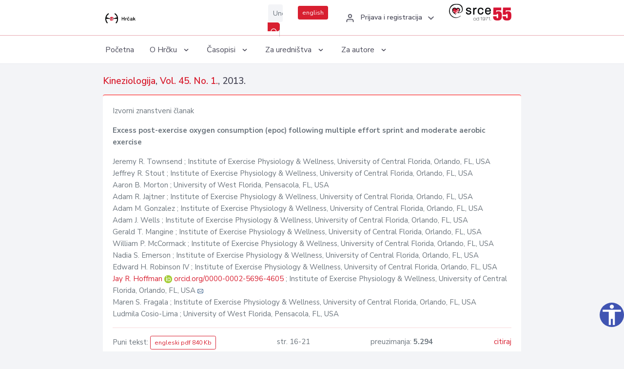

--- FILE ---
content_type: text/html; charset=UTF-8
request_url: https://hrcak.srce.hr/clanak/153667
body_size: 5918
content:
<!DOCTYPE html>
<html lang="hr">

<head>
    <meta charset="utf-8" />
    <title>Excess post-exercise oxygen consumption (epoc) following multiple effort sprint and moderate aerobic exercise</title>
    <meta name="viewport" content="width=device-width, initial-scale=1.0">

            <meta name="description" content="The purpose of this study was to investigate the effects of 30-second all out sprint interval exercise (SIE) vs. moderate aerobic exercise (MA) on excess post-exercise oxygen consumption (EPOC). Six recreationally-trained males (age=23.3±1.4 yrs, wei..." />
                <meta name="keywords" content="energy expenditure; anaerobic exercise; intensity; Wingate test" />
    
        <!-- Highwire Press -->
                                    <meta name="citation_title" content="Excess post-exercise oxygen consumption (epoc) following multiple effort sprint and moderate aerobic exercise"/>
                                                <meta name="citation_author" content="Townsend, Jeremy R."/>
                                                <meta name="citation_author_institution" content="Institute of Exercise Physiology &amp; Wellness, University of Central Florida, Orlando, FL, USA"/>
                                                <meta name="citation_author" content="Stout, Jeffrey R."/>
                                                <meta name="citation_author_institution" content="Institute of Exercise Physiology &amp; Wellness, University of Central Florida, Orlando, FL, USA"/>
                                                <meta name="citation_author" content="Morton, Aaron B."/>
                                                <meta name="citation_author_institution" content="University of West Florida, Pensacola, FL, USA"/>
                                                <meta name="citation_author" content="Jajtner, Adam R."/>
                                                <meta name="citation_author_institution" content="Institute of Exercise Physiology &amp; Wellness, University of Central Florida, Orlando, FL, USA"/>
                                                <meta name="citation_author" content="Gonzalez, Adam M."/>
                                                <meta name="citation_author_institution" content="Institute of Exercise Physiology &amp; Wellness, University of Central Florida, Orlando, FL, USA"/>
                                                <meta name="citation_author" content="Wells, Adam J."/>
                                                <meta name="citation_author_institution" content="Institute of Exercise Physiology &amp; Wellness, University of Central Florida, Orlando, FL, USA"/>
                                                <meta name="citation_author" content="Mangine, Gerald T."/>
                                                <meta name="citation_author_institution" content="Institute of Exercise Physiology &amp; Wellness, University of Central Florida, Orlando, FL, USA"/>
                                                <meta name="citation_author" content="McCormack, William P."/>
                                                <meta name="citation_author_institution" content="Institute of Exercise Physiology &amp; Wellness, University of Central Florida, Orlando, FL, USA"/>
                                                <meta name="citation_author" content="Emerson, Nadia S."/>
                                                <meta name="citation_author_institution" content="Institute of Exercise Physiology &amp; Wellness, University of Central Florida, Orlando, FL, USA"/>
                                                <meta name="citation_author" content="Robinson IV, Edward H."/>
                                                <meta name="citation_author_institution" content="Institute of Exercise Physiology &amp; Wellness, University of Central Florida, Orlando, FL, USA"/>
                                                <meta name="citation_author" content="Hoffman, Jay R."/>
                                                <meta name="citation_author_institution" content="Institute of Exercise Physiology &amp; Wellness, University of Central Florida, Orlando, FL, USA"/>
                                                <meta name="citation_author" content="Fragala, Maren S."/>
                                                <meta name="citation_author_institution" content="Institute of Exercise Physiology &amp; Wellness, University of Central Florida, Orlando, FL, USA"/>
                                                <meta name="citation_author" content="Cosio-Lima, Ludmila"/>
                                                <meta name="citation_author_institution" content="University of West Florida, Pensacola, FL, USA"/>
                                                <meta name="citation_publication_date" content="2013/06/30"/>
                                                <meta name="citation_publisher" content="Kineziološki fakultet"/>
                                                <meta name="citation_journal_title" content="Kinesiology"/>
                                                <meta name="citation_issn" content="1331-1441"/>
                                                <meta name="citation_issn" content="1848-638X"/>
                                                <meta name="citation_volume" content="45."/>
                                                <meta name="citation_issue" content="1."/>
                                                <meta name="citation_pdf_url" content="https://hrcak.srce.hr/file/153667"/>
                                                <meta name="citation_language" content="en"/>
                                                <meta name="citation_firstpage" content="16"/>
                                                <meta name="citation_lastpage" content="21"/>
                                                <meta name="citation_keywords" content="energy expenditure; anaerobic exercise; intensity; Wingate test"/>
                        
    
    <meta content="Srce" name="author" />
    <meta http-equiv="X-UA-Compatible" content="IE=edge" />

    <!-- App favicon -->
    <link rel="shortcut icon" href="/javno/assets/images/favicon.ico">

    <!-- App css -->
    <link href="/javno/assets/css/bootstrap.min.css" rel="stylesheet" type="text/css" />
    <link href="/javno/assets/css/icons.min.css" rel="stylesheet" type="text/css" />
    <link href="/javno/assets/css/app.css" rel="stylesheet" type="text/css" />
    <!-- JATS -->
    <link href="/javno/assets/libs/jats/transform/hrcak/hrcak.css" rel="stylesheet" type="text/css" />

    <link href="/javno/assets/css/custom_selec2_css.css" rel="stylesheet" type="text/css" />

    
</head>


<body data-layout="topnav">
<a class="skip-main text-white" href="#skipToMain" aria-label="skoči na glavni sadržaj">
    Skoči na glavni sadržaj
</a>

<div class="wrapper">

    <div class="navbar navbar-expand flex-column flex-md-row navbar-custom">
        <div class="container-fluid">
            <!-- LOGO -->
            <a href="https://hrcak.srce.hr/" class="navbar-brand mr-0 mr-md-2 logo">
                    <span class="logo-lg">
                        <img src="/javno/assets/images/hrcak-logo2.png" alt="" height="34" />

                    </span>
                <span class="logo-sm">
                        <img src="/javno/assets/images/hrcak-logo2.png" alt="" height="24">
                    </span>
            </a>

            <ul class="navbar-nav bd-navbar-nav flex-row list-unstyled menu-left mb-0">
                <li class="">
                    <button class="button-menu-mobile open-left disable-btn">
                        <i data-feather="menu" class="menu-icon"></i>
                        <i data-feather="x" class="close-icon"></i>
                    </button>
                </li>
            </ul>

            <ul class="navbar-nav flex-row ml-auto d-flex list-unstyled topnav-menu float-right mb-0">

								<!-- Search -->
                                <li>
                    <div class="app-search">
                        <form action="/pretraga" title="Pretraži">
                            <div class="input-group">
                                <input type="text" aria-label="Unesite pojam za pretragu..." class="form-control searchInput" name="q" placeholder="Unesite pojam za pretragu...">
                                <div class="input-group-append">
                                    <button class="btn btn-primary" aria-label="Pretraži" type="submit" value="submit"> <i data-feather="search" class="serachIkona"></i></button>
                                </div>
                            </div>
                        </form>
                    </div>
                </li>
                
                <li>
                    <div class="app-search">

                      <div class="input-group">
                                                <a rel="alternate" hreflang="en" href="https://hrcak.srce.hr/en/clanak/153667" class="mr-0 mt-1 btn btn-primary btn-sm ">english</a>
                                              </div>

                    </div>
                </li>


                <li class="dropdown notification-list align-self-center profile-dropdown">
                    <a class="nav-link dropdown-toggle nav-user mr-0" data-toggle="dropdown" href="#" role="button"
                       aria-haspopup="false" aria-expanded="false">
                        <div class="media user-profile ">
                                                            <div class="media-body text-left">
                                    <h6 class="pro-user-name ml-2 my-0">
                                        <i data-feather="user" class="icon-dual icon-xs mr-2"></i>
                                        <span>Prijava i registracija</span>
                                    </h6>
                                </div>
                                                        <span data-feather="chevron-down" class="ml-2 align-self-center"></span>
                        </div>
                    </a>
                    <div class="dropdown-menu profile-dropdown-items dropdown-menu-right">
                                                    <a href="/login" class="dropdown-item notify-item">
                                <i data-feather="user" class="icon-dual icon-xs mr-2"></i>
                                <span>Prijava</span>
                            </a>
                            <a href="/korisnik/nova_autentikacija" class="dropdown-item notify-item">
                                <i data-feather="help-circle" class="icon-dual icon-xs mr-2"></i>
                                <span>Promjena načina <br>autentikacije</span>
                            </a>
                            <a href="/novi_korisnik" class="dropdown-item notify-item">
                                <i data-feather="settings" class="icon-dual icon-xs mr-2"></i>
                                <span>Registracija</span>
                            </a>
                                            </div>
                </li>


                <li class="d-none d-sm-block">
                    <div class="app-search">

                        <div class="input-group">
                            <a href="https://www.srce.unizg.hr" target="_blank"><img src="/javno/assets/images/srcelogo55.png" class="mr-0" alt="srce logo" height="34"></a>
                        </div>

                    </div>
                </li>


            </ul>
        </div>

    </div>
<div class="topnav shadow-sm">
        <div class="container-fluid">
            <nav class="navbar navbar-light navbar-expand-lg topbar-nav">
                <div class="collapse navbar-collapse" id="topnav-menu-content">
                    <ul class="metismenu" id="menu-bar">
                        <li class="menu-title">Navigation</li>

                        <li>
                            <a href="/">
                                <span class="badge badge-success float-right">1</span>
                                <span>Početna</span>
                            </a>
                        </li>
                        <li class="menu-title">O Hrčku</li>

                        <li>
                            <a href="javascript: void(0);">

                                <span> O Hrčku </span>
                                <span class="menu-arrow"></span>
                            </a>

                            <ul class="nav-second-level" aria-expanded="false">
                                <li>
                                    <a href="https://hrcak.srce.hr/o-hrcku">O Hrčku</a>
                                </li>
                                <li>
                                    <a href="https://hrcak.srce.hr/interoperabilnost">Interoperabilnost</a>
                                </li>
                                <li>
                                    <a href="https://hrcak.srce.hr/politike">Politike korištenja</a>
                                </li>
                                <li>
                                    <a href="https://hrcak.srce.hr/savjet-hrcka">Savjet Hrčka</a>
                                </li>
                                <li>
                                    <a href="https://hrcak.srce.hr/kontakt">Kontakt</a>
                                </li>
                                <li>
                                    <a href="https://www.srce.unizg.hr/redovna-odrzavanja-sustava#hrcak">Redovne nadogradnje</a>
                                </li>
                            </ul>
                        </li>



                        <li>
                            <a href="javascript: void(0);">

                                <span> Časopisi </span>
                                <span class="menu-arrow"></span>
                            </a>

                            <ul class="nav-second-level" aria-expanded="false">
                                <li>
                                    <a href="https://hrcak.srce.hr/popis_casopisa/abecedno">Abecedno</a>
                                </li>
                                <li>
                                    <a href="https://hrcak.srce.hr/podrucja">Po područjima</a>
                                </li>

                            </ul>
                        </li>
                        <li>
                            <a href="javascript: void(0);">

                                <span> Za uredništva </span>
                                <span class="menu-arrow"></span>
                            </a>

                            <ul class="nav-second-level" aria-expanded="false">
                                <li>
                                    <a href="https://hrcak.srce.hr/posjecenost">Posjećenost časopisa</a>
                                </li>
                                <li>
                                    <a href="https://hrcak.srce.hr/statusi">Statusi časopisa</a>
                                </li>
                                <li>
                                    <a href="https://wiki.srce.hr/pages/viewpage.action?pageId=27690837" target="_blank">Upute za administratore časopisa</a>
                                </li>
                                <li>
                                    <a href="https://hrcak.srce.hr/otvoreni-pristup">Izjava o otvorenom pristupu</a>
                                </li>
                                <li>
                                    <a href="https://hrcak.srce.hr/kriteriji">Kriteriji uvrštavanja časopisa</a>
                                </li>
                                <li>
                                    <a href="https://hrcak.srce.hr/novi_casopis">Prijava časopisa u Hrčak</a>
                                </li>
                                <li>
                                    <a href="https://hrcak.srce.hr/alati">Alati</a>
                                </li>
                            </ul>
                        </li>
                        <li>
                            <a href="javascript: void(0);">

                                <span> Za autore </span>
                                <span class="menu-arrow"></span>
                            </a>

                            <ul class="nav-second-level" aria-expanded="false">
                                <li>
                                    <a href="https://hrcak.srce.hr/prijava-radova">Prijava radova</a>
                                </li>
                                <li>
                                    <a href="https://hrcak.srce.hr/orcid">ORCID identifikator</a>
                                </li>

                            </ul>
                        </li>

                    </ul>
                </div>
            </nav>
        </div>
    </div>
        
    <div id="skipToMain">
            <div class="content-page">
            <div class="content">
                <div class="container-fluid">
                    <div class="row page-title">
                        <div class="col-md-12">
                            <h4 class="mb-1 mt-0">
                                <a href="https://hrcak.srce.hr/kineziologija">Kineziologija</a>,
                                <a href="https://hrcak.srce.hr/broj/8464">Vol. 45.  No. 1.</a>, 2013.</h4>
                        </div>
                    </div>

                    <div class="row">
                        <div class="col-lg-12 col-xs-12 col-md-12">
                            <div class="card topBorder">
                                <div class="card-body">
                                    <p>Izvorni znanstveni članak</p>
                                                                        <p><b>Excess post-exercise oxygen consumption (epoc) following multiple effort sprint and moderate aerobic exercise</b></p>

                                    <p>
                                                                                                                                                                            Jeremy R. Townsend
                                            
                                                                                                                                                    ; Institute of Exercise Physiology &amp; Wellness, University of Central Florida, Orlando, FL, USA
                                                                                                                                                                                    <br>
                                                                                                                                    Jeffrey R. Stout
                                            
                                                                                                                                                    ; Institute of Exercise Physiology &amp; Wellness, University of Central Florida, Orlando, FL, USA
                                                                                                                                                                                    <br>
                                                                                                                                    Aaron B. Morton
                                            
                                                                                                                                                    ; University of West Florida, Pensacola, FL, USA
                                                                                                                                                                                    <br>
                                                                                                                                    Adam R. Jajtner
                                            
                                                                                                                                                    ; Institute of Exercise Physiology &amp; Wellness, University of Central Florida, Orlando, FL, USA
                                                                                                                                                                                    <br>
                                                                                                                                    Adam M. Gonzalez
                                            
                                                                                                                                                    ; Institute of Exercise Physiology &amp; Wellness, University of Central Florida, Orlando, FL, USA
                                                                                                                                                                                    <br>
                                                                                                                                    Adam J. Wells
                                            
                                                                                                                                                    ; Institute of Exercise Physiology &amp; Wellness, University of Central Florida, Orlando, FL, USA
                                                                                                                                                                                    <br>
                                                                                                                                    Gerald T. Mangine
                                            
                                                                                                                                                    ; Institute of Exercise Physiology &amp; Wellness, University of Central Florida, Orlando, FL, USA
                                                                                                                                                                                    <br>
                                                                                                                                    William P. McCormack
                                            
                                                                                                                                                    ; Institute of Exercise Physiology &amp; Wellness, University of Central Florida, Orlando, FL, USA
                                                                                                                                                                                    <br>
                                                                                                                                    Nadia S. Emerson
                                            
                                                                                                                                                    ; Institute of Exercise Physiology &amp; Wellness, University of Central Florida, Orlando, FL, USA
                                                                                                                                                                                    <br>
                                                                                                                                    Edward H. Robinson IV
                                            
                                                                                                                                                    ; Institute of Exercise Physiology &amp; Wellness, University of Central Florida, Orlando, FL, USA
                                                                                                                                                                                    <br>
                                                                                                                                    <a href="https://hrcak.srce.hr/pretraga?type=napredna&amp;field[]=article_author_orcid&amp;term[]=0000-0002-5696-4605">
                                                    Jay R. Hoffman
                                                </a>
                                                    <img alt="orcid id" src="https://hrcak.srce.hr/javno/assets/images/orcid-icon-16x16.png">
                                                    <a href="https://orcid.org/0000-0002-5696-4605">orcid.org/0000-0002-5696-4605</a>
                                            
                                                                                                                                                    ; Institute of Exercise Physiology &amp; Wellness, University of Central Florida, Orlando, FL, USA
                                                                                                                                                                                                                                            <a href="mailto:&#106;ay&#x2e;hoffma&#x6e;&#x40;ucf&#46;&#101;d&#x75;"><img title="mail" src="https://hrcak.srce.hr/javno/assets/images/mail.gif"></a>
                                                                                                                                                                                        <br>
                                                                                                                                    Maren S. Fragala
                                            
                                                                                                                                                    ; Institute of Exercise Physiology &amp; Wellness, University of Central Florida, Orlando, FL, USA
                                                                                                                                                                                    <br>
                                                                                                                                    Ludmila Cosio-Lima
                                            
                                                                                                                                                    ; University of West Florida, Pensacola, FL, USA
                                                                                                                                                                                    <br>
                                                                            </p>
                                                                        <hr>
                                                                                                                                                                                                  <div class="d-flex justify-content-between">
                                            <p>Puni tekst: <a class="btn btn-outline-primary btn-sm" href="https://hrcak.srce.hr/file/153667" target="_blank">engleski pdf 840 Kb</a></p>

                                                                                                                                        <p>str. 16-21</p>
                                                                                        <p>preuzimanja: <strong>5.294</strong></p>
                                            <p>
                                                <a href="#" id="cite_link">citiraj</a>
                                            </p>
                                        </div>

                                        
                                        <div id="cite" style="display: none;">
                                                                                            <p><b>APA 6th Edition</b></p>
                                                <p>Townsend, J.R., Stout, J.R., Morton, A.B., Jajtner, A.R., Gonzalez, A.M., Wells, A.J., ... Cosio-Lima, L. (2013). Excess post-exercise oxygen consumption (epoc) following multiple effort sprint and moderate aerobic exercise. <i>Kinesiology, 45.</i> (1.), 16-21. Preuzeto s https://hrcak.srce.hr/104543</p>
                                                                                                    <hr>
                                                                                                                                            <p><b>MLA 8th Edition</b></p>
                                                <p>Townsend, Jeremy R., et al. "Excess post-exercise oxygen consumption (epoc) following multiple effort sprint and moderate aerobic exercise." <i>Kinesiology</i>, vol. 45., br. 1., 2013, str. 16-21. https://hrcak.srce.hr/104543. Citirano 25.01.2026.</p>
                                                                                                    <hr>
                                                                                                                                            <p><b>Chicago 17th Edition</b></p>
                                                <p>Townsend, Jeremy R., Jeffrey R. Stout, Aaron B. Morton, Adam R. Jajtner, Adam M. Gonzalez, Adam J. Wells, Gerald T. Mangine, et al. "Excess post-exercise oxygen consumption (epoc) following multiple effort sprint and moderate aerobic exercise." <i>Kinesiology</i> 45., br. 1. (2013): 16-21. https://hrcak.srce.hr/104543</p>
                                                                                                    <hr>
                                                                                                                                            <p><b>Harvard</b></p>
                                                <p>Townsend, J.R., et al. (2013). 'Excess post-exercise oxygen consumption (epoc) following multiple effort sprint and moderate aerobic exercise', <i>Kinesiology</i>, 45.(1.), str. 16-21. Preuzeto s: https://hrcak.srce.hr/104543 (Datum pristupa: 25.01.2026.)</p>
                                                                                                    <hr>
                                                                                                                                            <p><b>Vancouver</b></p>
                                                <p>Townsend JR, Stout JR, Morton AB, Jajtner AR, Gonzalez AM, Wells AJ i sur. Excess post-exercise oxygen consumption (epoc) following multiple effort sprint and moderate aerobic exercise. Kinesiology [Internet]. 2013 [pristupljeno 25.01.2026.];45.(1.):16-21. Dostupno na: https://hrcak.srce.hr/104543</p>
                                                                                                    <hr>
                                                                                                                                            <p><b>IEEE</b></p>
                                                <p>J.R. Townsend, et al., "Excess post-exercise oxygen consumption (epoc) following multiple effort sprint and moderate aerobic exercise", <i>Kinesiology</i>, vol.45., br. 1., str. 16-21, 2013. [Online]. Dostupno na: https://hrcak.srce.hr/104543. [Citirano: 25.01.2026.]</p>
                                                                                            
                                        </div>

                                                                             
                                    
                                    
                                        <hr>

                                    <h6>Sažetak</h6>
                                    <p>The purpose of this study was to investigate the effects of 30-second all out sprint interval exercise (SIE) vs. moderate aerobic exercise (MA) on excess post-exercise oxygen consumption (EPOC). Six recreationally-trained males (age=23.3±1.4 yrs, weight=81.8±9.9 kg, height=180.8±6.3cm) completed a sprint interval exercise session consisting of three repeated 30-second Wingate cycling tests separated by four minutes (duration~11minutes) as well as a moderate aerobic exercise session consisting of 30-minute cycling at 60% heart rate reserve (HRR) in a random counterbalanced design. Baseline oxygen consumption (VO2) was determined by an average VO2 from the final five minutes of a 30-minute supine rest period prior to each trial. Following each protocol, VO2 was measured for 30-minutes or until baseline measures were reached. EPOC was determined by subtracting baseline VO2 from post-exercise VO2 measurements. Energy expenditure (kJ) was determined by multiplying kJ per liter of oxygen by the average VO2 during recovery. EPOC values were significantly higher in SIE (7.5±1.3 L) than MA (1.8±0.7 L). SIE produced a higher recovery caloric expenditure (156.9 kJ) compared to MA (41.0 kJ) and remained significantly elevated (p=.024) over resting levels during the entire recovery period (30 minutes) compared to MA (6 minutes, p=.003). The energy required to recover from three repeated maximal effort 30-second Wingate cycling tests was greater than 30-minutes of moderate aerobic exercise. Future studies should examine the chronic effects of maximal effort sprint training protocol on cardiovascular fitness and body composition.</p>
                                    <h6>Ključne riječi</h6>
                                    <p>
                                                                                    <a href="https://hrcak.srce.hr/pretraga?type=napredna&amp;field[]=article_keywords&amp;term[]=%22energy+expenditure%22">energy expenditure</a>;                                                                                    <a href="https://hrcak.srce.hr/pretraga?type=napredna&amp;field[]=article_keywords&amp;term[]=%22+anaerobic+exercise%22"> anaerobic exercise</a>;                                                                                    <a href="https://hrcak.srce.hr/pretraga?type=napredna&amp;field[]=article_keywords&amp;term[]=%22+intensity%22"> intensity</a>;                                                                                    <a href="https://hrcak.srce.hr/pretraga?type=napredna&amp;field[]=article_keywords&amp;term[]=%22+Wingate+test%22"> Wingate test</a>                                                                            </p>
                                    <h6>Hrčak ID: </h6>
                                    <p>104543</p>
                                    <h6>URI</h6>
                                    <p><a href="https://hrcak.srce.hr/104543">https://hrcak.srce.hr/104543</a> </p>
                                    <h6>Datum izdavanja:</h6>
                                    <p>30.6.2013.</p>
                                                                        <p>
                                                                                                                                                                                                                                <span class="mt-4 mr-1 metaPodaciJezik">Podaci na drugim jezicima:</span>
                                                                                                    <a href="https://hrcak.srce.hr/clanak/153666">
                                                        <span class="badge badge-soft-secondary mt-1">hrvatski</span>
                                                    </a>
                                                                                                                                                                                                                                                            </p>
                                    <p class="text-center mt-5">Posjeta: 8.480
                                        <a href="https://hrcak.srce.hr/posjecenost-objasnjenje">*</a>
                                    </p>
                                </div>
                            </div>
                        </div>

                    </div>

                    <!-- JATS -->
                    
                </div>
            </div>
        </div>


    </div>

    
    <script src = "https://ajax.googleapis.com/ajax/libs/jquery/2.1.3/jquery.min.js"></script>
    <script>
        $('#cite_link').click(function(){
            $('#cite').slideToggle('fast');
            return false;
        });
        $('#verzije_link').click(function(){
            $('#verzije').slideToggle('fast');
            return false;
        });
    </script>


    </div>

    <footer class="footer">
        <div class="container-fluid">
            <div class="row">

                <div class="col-12">
                    <div class="footerLinks">
                            <span>
                                2021 © Portal hrvatskih znanstvenih i stručnih časopisa - Hrčak
                            </span>
                        <div>
                            <a href="https://wiki.srce.hr/x/xIB3Aw" target="_blank">Izjava o pristupačnosti</a>
                            |

                                                            <a href="https://www.srce.unizg.hr/politika-privatnosti" target="_blank">Politika privatnosti</a>
                                                            |
                            <a href="/kontakt">Kontakt</a>
                        </div>

                    </div>

                </div>
            </div>
        </div>
    </footer>

</div>



<script src="/javno/assets/js/vendor.min.js"></script>
<script src="/javno/assets/libs/moment/moment.min.js"></script>
<script src="/javno/assets/js/app.min.js"></script>

<script src="/javno/assets/js/pristupacnost.js"></script>
<script>
    var options = {
        icon: {
            circular: true,
            img: 'accessibility',
        }
    }
    window.addEventListener('load', function () { new Pristupacnost(options); }, false);
</script>

<script>
    (function(i,s,o,g,r,a,m){i['GoogleAnalyticsObject']=r;i[r]=i[r]||function(){
        (i[r].q=i[r].q||[]).push(arguments)},i[r].l=1*new Date();a=s.createElement(o),
        m=s.getElementsByTagName(o)[0];a.async=1;a.src=g;m.parentNode.insertBefore(a,m)
    })(window,document,'script','https://www.google-analytics.com/analytics.js','ga');
    ga('create', 'UA-3867323-1', 'auto');
    ga('send', 'pageview');
</script>

</body>

</html>
